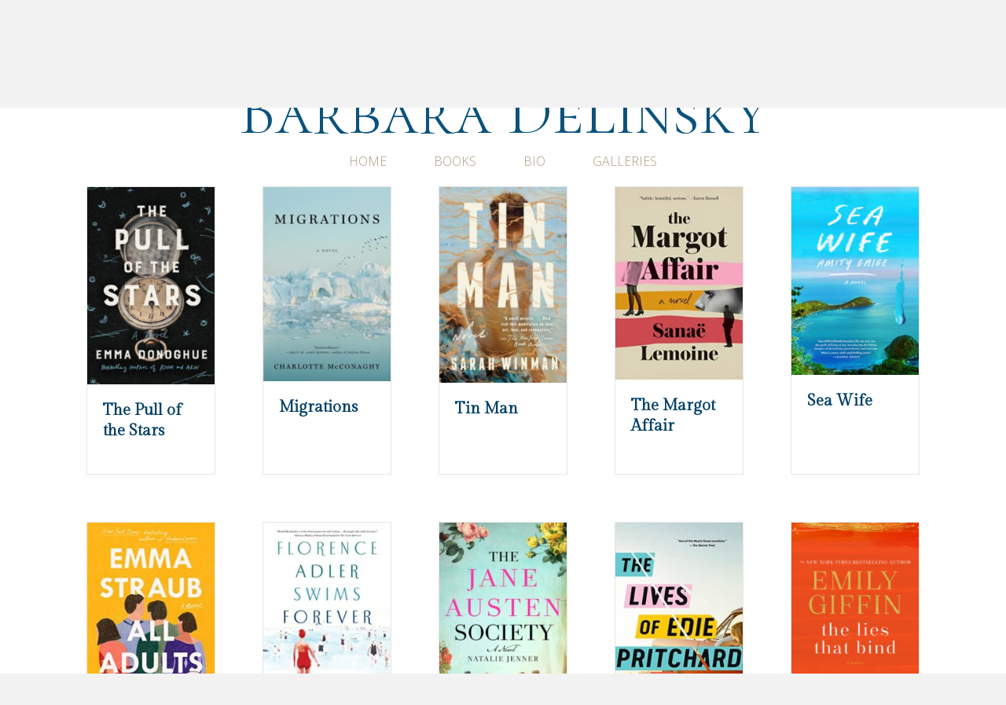

--- FILE ---
content_type: text/html; charset=UTF-8
request_url: https://barbaradelinsky.com/book-review/page/4/
body_size: 14672
content:
<!DOCTYPE html>
<html lang="en-US" prefix="og: https://ogp.me/ns#">
<head>
<meta charset="UTF-8" />
<script>
var gform;gform||(document.addEventListener("gform_main_scripts_loaded",function(){gform.scriptsLoaded=!0}),document.addEventListener("gform/theme/scripts_loaded",function(){gform.themeScriptsLoaded=!0}),window.addEventListener("DOMContentLoaded",function(){gform.domLoaded=!0}),gform={domLoaded:!1,scriptsLoaded:!1,themeScriptsLoaded:!1,isFormEditor:()=>"function"==typeof InitializeEditor,callIfLoaded:function(o){return!(!gform.domLoaded||!gform.scriptsLoaded||!gform.themeScriptsLoaded&&!gform.isFormEditor()||(gform.isFormEditor()&&console.warn("The use of gform.initializeOnLoaded() is deprecated in the form editor context and will be removed in Gravity Forms 3.1."),o(),0))},initializeOnLoaded:function(o){gform.callIfLoaded(o)||(document.addEventListener("gform_main_scripts_loaded",()=>{gform.scriptsLoaded=!0,gform.callIfLoaded(o)}),document.addEventListener("gform/theme/scripts_loaded",()=>{gform.themeScriptsLoaded=!0,gform.callIfLoaded(o)}),window.addEventListener("DOMContentLoaded",()=>{gform.domLoaded=!0,gform.callIfLoaded(o)}))},hooks:{action:{},filter:{}},addAction:function(o,r,e,t){gform.addHook("action",o,r,e,t)},addFilter:function(o,r,e,t){gform.addHook("filter",o,r,e,t)},doAction:function(o){gform.doHook("action",o,arguments)},applyFilters:function(o){return gform.doHook("filter",o,arguments)},removeAction:function(o,r){gform.removeHook("action",o,r)},removeFilter:function(o,r,e){gform.removeHook("filter",o,r,e)},addHook:function(o,r,e,t,n){null==gform.hooks[o][r]&&(gform.hooks[o][r]=[]);var d=gform.hooks[o][r];null==n&&(n=r+"_"+d.length),gform.hooks[o][r].push({tag:n,callable:e,priority:t=null==t?10:t})},doHook:function(r,o,e){var t;if(e=Array.prototype.slice.call(e,1),null!=gform.hooks[r][o]&&((o=gform.hooks[r][o]).sort(function(o,r){return o.priority-r.priority}),o.forEach(function(o){"function"!=typeof(t=o.callable)&&(t=window[t]),"action"==r?t.apply(null,e):e[0]=t.apply(null,e)})),"filter"==r)return e[0]},removeHook:function(o,r,t,n){var e;null!=gform.hooks[o][r]&&(e=(e=gform.hooks[o][r]).filter(function(o,r,e){return!!(null!=n&&n!=o.tag||null!=t&&t!=o.priority)}),gform.hooks[o][r]=e)}});
</script>

<meta name='viewport' content='width=device-width, initial-scale=1.0' />
<meta http-equiv='X-UA-Compatible' content='IE=edge' />
<link rel="profile" href="https://gmpg.org/xfn/11" />

            <script data-no-defer="1" data-ezscrex="false" data-cfasync="false" data-pagespeed-no-defer data-cookieconsent="ignore">
                var ctPublicFunctions = {"_ajax_nonce":"e2d37eaf7c","_rest_nonce":"da286c1c2b","_ajax_url":"\/wp-admin\/admin-ajax.php","_rest_url":"https:\/\/barbaradelinsky.com\/wp-json\/","data__cookies_type":"native","data__ajax_type":"rest","data__bot_detector_enabled":0,"data__frontend_data_log_enabled":1,"cookiePrefix":"","wprocket_detected":false,"host_url":"barbaradelinsky.com","text__ee_click_to_select":"Click to select the whole data","text__ee_original_email":"The complete one is","text__ee_got_it":"Got it","text__ee_blocked":"Blocked","text__ee_cannot_connect":"Cannot connect","text__ee_cannot_decode":"Can not decode email. Unknown reason","text__ee_email_decoder":"CleanTalk email decoder","text__ee_wait_for_decoding":"The magic is on the way!","text__ee_decoding_process":"Please wait a few seconds while we decode the contact data."}
            </script>
        
            <script data-no-defer="1" data-ezscrex="false" data-cfasync="false" data-pagespeed-no-defer data-cookieconsent="ignore">
                var ctPublic = {"_ajax_nonce":"e2d37eaf7c","settings__forms__check_internal":"0","settings__forms__check_external":"0","settings__forms__force_protection":0,"settings__forms__search_test":"1","settings__forms__wc_add_to_cart":0,"settings__data__bot_detector_enabled":0,"settings__sfw__anti_crawler":0,"blog_home":"https:\/\/barbaradelinsky.com\/","pixel__setting":"0","pixel__enabled":false,"pixel__url":null,"data__email_check_before_post":1,"data__email_check_exist_post":0,"data__cookies_type":"native","data__key_is_ok":true,"data__visible_fields_required":true,"wl_brandname":"Anti-Spam by CleanTalk","wl_brandname_short":"CleanTalk","ct_checkjs_key":343956698,"emailEncoderPassKey":"557fb2d8a1ebfc0ea65234e5d485f378","bot_detector_forms_excluded":"W10=","advancedCacheExists":false,"varnishCacheExists":false,"wc_ajax_add_to_cart":false}
            </script>
        
<!-- Search Engine Optimization by Rank Math PRO - https://rankmath.com/ -->
<title>Book Reviews Archive - Page 4 of 23 - Barbara Delinsky</title>
<meta name="description" content="Book Reviews Archive - Page 4 of 23 - Barbara Delinsky"/>
<meta name="robots" content="index, follow, max-snippet:-1, max-video-preview:-1, max-image-preview:large"/>
<link rel="canonical" href="https://barbaradelinsky.com/book-review/page/4/" />
<link rel="prev" href="https://barbaradelinsky.com/book-review/page/3/" />
<link rel="next" href="https://barbaradelinsky.com/book-review/page/5/" />
<meta property="og:locale" content="en_US" />
<meta property="og:type" content="article" />
<meta property="og:title" content="Book Reviews Archive - Page 4 of 23 - Barbara Delinsky" />
<meta property="og:description" content="Book Reviews Archive - Page 4 of 23 - Barbara Delinsky" />
<meta property="og:url" content="https://barbaradelinsky.com/book-review/page/4/" />
<meta property="og:site_name" content="Barbara Delinsky" />
<meta property="og:image" content="https://barbaradelinsky.com/wp-content/uploads/2021/01/Screen-Shot-2021-01-22-at-2.13.35-PM.png" />
<meta property="og:image:secure_url" content="https://barbaradelinsky.com/wp-content/uploads/2021/01/Screen-Shot-2021-01-22-at-2.13.35-PM.png" />
<meta property="og:image:width" content="960" />
<meta property="og:image:height" content="1368" />
<meta property="og:image:type" content="image/png" />
<meta name="twitter:card" content="summary_large_image" />
<meta name="twitter:title" content="Book Reviews Archive - Page 4 of 23 - Barbara Delinsky" />
<meta name="twitter:description" content="Book Reviews Archive - Page 4 of 23 - Barbara Delinsky" />
<meta name="twitter:image" content="https://barbaradelinsky.com/wp-content/uploads/2021/01/Screen-Shot-2021-01-22-at-2.13.35-PM.png" />
<script type="application/ld+json" class="rank-math-schema-pro">{"@context":"https://schema.org","@graph":[{"@type":"Person","@id":"https://barbaradelinsky.com/#person","name":"Barbara Delinsky","image":{"@type":"ImageObject","@id":"https://barbaradelinsky.com/#logo","url":"https://barbaradelinsky.com/wp-content/uploads/2021/01/Screen-Shot-2021-01-22-at-2.13.35-PM.png","contentUrl":"https://barbaradelinsky.com/wp-content/uploads/2021/01/Screen-Shot-2021-01-22-at-2.13.35-PM.png","caption":"Barbara Delinsky","inLanguage":"en-US","width":"960","height":"1368"}},{"@type":"WebSite","@id":"https://barbaradelinsky.com/#website","url":"https://barbaradelinsky.com","name":"Barbara Delinsky","publisher":{"@id":"https://barbaradelinsky.com/#person"},"inLanguage":"en-US"},{"@type":"CollectionPage","@id":"https://barbaradelinsky.com/book-review/page/4/#webpage","url":"https://barbaradelinsky.com/book-review/page/4/","name":"Book Reviews Archive - Page 4 of 23 - Barbara Delinsky","isPartOf":{"@id":"https://barbaradelinsky.com/#website"},"inLanguage":"en-US"}]}</script>
<!-- /Rank Math WordPress SEO plugin -->

<link rel='dns-prefetch' href='//static.addtoany.com' />
<link rel='dns-prefetch' href='//fonts.googleapis.com' />
<link href='https://fonts.gstatic.com' crossorigin rel='preconnect' />
<link rel="alternate" type="application/rss+xml" title="Barbara Delinsky &raquo; Feed" href="https://barbaradelinsky.com/feed/" />
<link rel="alternate" type="application/rss+xml" title="Barbara Delinsky &raquo; Comments Feed" href="https://barbaradelinsky.com/comments/feed/" />
<link rel="alternate" type="application/rss+xml" title="Barbara Delinsky &raquo; Book Reviews Feed" href="https://barbaradelinsky.com/book-review/?feed=rss2" />
<style id='wp-img-auto-sizes-contain-inline-css'>
img:is([sizes=auto i],[sizes^="auto," i]){contain-intrinsic-size:3000px 1500px}
/*# sourceURL=wp-img-auto-sizes-contain-inline-css */
</style>
<link rel='stylesheet' id='cleantalk-public-css-css' href='https://barbaradelinsky.com/wp-content/plugins/cleantalk-spam-protect/css/cleantalk-public.min.css?ver=6.70.1_1766234189' media='all' />
<link rel='stylesheet' id='cleantalk-email-decoder-css-css' href='https://barbaradelinsky.com/wp-content/plugins/cleantalk-spam-protect/css/cleantalk-email-decoder.min.css?ver=6.70.1_1766234189' media='all' />
<link rel='stylesheet' id='novelist-css' href='https://barbaradelinsky.com/wp-content/plugins/novelist/templates/novelist-front-end.css?ver=1.3.0' media='all' />
<style id='novelist-inline-css'>
.novelist-button {
			background: #333333;
		}
		
		.novelist-button:hover {
			background: #010101;
		}.novelist-button, .novelist-button:hover {
			color: #ffffff;
		}
/*# sourceURL=novelist-inline-css */
</style>
<link rel='stylesheet' id='ppress-frontend-css' href='https://barbaradelinsky.com/wp-content/plugins/wp-user-avatar/assets/css/frontend.min.css?ver=4.16.8' media='all' />
<link rel='stylesheet' id='ppress-flatpickr-css' href='https://barbaradelinsky.com/wp-content/plugins/wp-user-avatar/assets/flatpickr/flatpickr.min.css?ver=4.16.8' media='all' />
<link rel='stylesheet' id='ppress-select2-css' href='https://barbaradelinsky.com/wp-content/plugins/wp-user-avatar/assets/select2/select2.min.css?ver=6.9' media='all' />
<link rel='stylesheet' id='font-awesome-5-css' href='https://barbaradelinsky.com/wp-content/plugins/bb-plugin/fonts/fontawesome/5.15.4/css/all.min.css?ver=2.10.0.5' media='all' />
<link rel='stylesheet' id='font-awesome-css' href='https://barbaradelinsky.com/wp-content/plugins/bb-plugin/fonts/fontawesome/5.15.4/css/v4-shims.min.css?ver=2.10.0.5' media='all' />
<link rel='stylesheet' id='icon-1523828273-css' href='https://barbaradelinsky.com/wp-content/uploads/bb-plugin/icons/icon-1523828273/style.css?ver=2.10.0.5' media='all' />
<link rel='stylesheet' id='fl-builder-layout-bundle-83fd356ddff85d45268a57746415553a-css' href='https://barbaradelinsky.com/wp-content/uploads/bb-plugin/cache/83fd356ddff85d45268a57746415553a-layout-bundle.css?ver=2.10.0.5-1.5.2.1' media='all' />
<link rel='stylesheet' id='gforms_reset_css-css' href='https://barbaradelinsky.com/wp-content/plugins/gravityforms/legacy/css/formreset.min.css?ver=2.9.25' media='all' />
<link rel='stylesheet' id='gforms_formsmain_css-css' href='https://barbaradelinsky.com/wp-content/plugins/gravityforms/legacy/css/formsmain.min.css?ver=2.9.25' media='all' />
<link rel='stylesheet' id='gforms_ready_class_css-css' href='https://barbaradelinsky.com/wp-content/plugins/gravityforms/legacy/css/readyclass.min.css?ver=2.9.25' media='all' />
<link rel='stylesheet' id='gforms_browsers_css-css' href='https://barbaradelinsky.com/wp-content/plugins/gravityforms/legacy/css/browsers.min.css?ver=2.9.25' media='all' />
<link rel='stylesheet' id='addtoany-css' href='https://barbaradelinsky.com/wp-content/plugins/add-to-any/addtoany.min.css?ver=1.16' media='all' />
<link rel='stylesheet' id='jquery-magnificpopup-css' href='https://barbaradelinsky.com/wp-content/plugins/bb-plugin/css/jquery.magnificpopup.min.css?ver=2.10.0.5' media='all' />
<link rel='stylesheet' id='bootstrap-css' href='https://barbaradelinsky.com/wp-content/themes/bb-theme/css/bootstrap.min.css?ver=1.7.19.1' media='all' />
<link rel='stylesheet' id='fl-automator-skin-css' href='https://barbaradelinsky.com/wp-content/uploads/bb-theme/skin-693437c012952.css?ver=1.7.19.1' media='all' />
<link rel='stylesheet' id='pp-animate-css' href='https://barbaradelinsky.com/wp-content/plugins/bbpowerpack/assets/css/animate.min.css?ver=3.5.1' media='all' />
<link rel='stylesheet' id='fl-builder-google-fonts-d7ae3f83ef05d862c9a649cb0a5ed6cb-css' href='//fonts.googleapis.com/css?family=Open+Sans%3A300%2C400%2C700%7CGilda+Display%3A400%7CCormorant+SC%3A300&#038;ver=6.9' media='all' />
<script id="addtoany-core-js-before">
window.a2a_config=window.a2a_config||{};a2a_config.callbacks=[];a2a_config.overlays=[];a2a_config.templates={};

//# sourceURL=addtoany-core-js-before
</script>
<script defer src="https://static.addtoany.com/menu/page.js" id="addtoany-core-js"></script>
<script src="https://barbaradelinsky.com/wp-includes/js/jquery/jquery.min.js?ver=3.7.1" id="jquery-core-js"></script>
<script src="https://barbaradelinsky.com/wp-includes/js/jquery/jquery-migrate.min.js?ver=3.4.1" id="jquery-migrate-js"></script>
<script defer src="https://barbaradelinsky.com/wp-content/plugins/add-to-any/addtoany.min.js?ver=1.1" id="addtoany-jquery-js"></script>
<script src="https://barbaradelinsky.com/wp-content/plugins/cleantalk-spam-protect/js/apbct-public-bundle_gathering.min.js?ver=6.70.1_1766234189" id="apbct-public-bundle_gathering.min-js-js"></script>
<script src="https://barbaradelinsky.com/wp-content/plugins/wp-user-avatar/assets/flatpickr/flatpickr.min.js?ver=4.16.8" id="ppress-flatpickr-js"></script>
<script src="https://barbaradelinsky.com/wp-content/plugins/wp-user-avatar/assets/select2/select2.min.js?ver=4.16.8" id="ppress-select2-js"></script>
<script defer='defer' src="https://barbaradelinsky.com/wp-content/plugins/gravityforms/js/jquery.json.min.js?ver=2.9.25" id="gform_json-js"></script>
<script id="gform_gravityforms-js-extra">
var gf_global = {"gf_currency_config":{"name":"U.S. Dollar","symbol_left":"$","symbol_right":"","symbol_padding":"","thousand_separator":",","decimal_separator":".","decimals":2,"code":"USD"},"base_url":"https://barbaradelinsky.com/wp-content/plugins/gravityforms","number_formats":[],"spinnerUrl":"https://barbaradelinsky.com/wp-content/plugins/gravityforms/images/spinner.svg","version_hash":"e9d44055397c244968d0166e8ed98583","strings":{"newRowAdded":"New row added.","rowRemoved":"Row removed","formSaved":"The form has been saved.  The content contains the link to return and complete the form."}};
var gform_i18n = {"datepicker":{"days":{"monday":"Mo","tuesday":"Tu","wednesday":"We","thursday":"Th","friday":"Fr","saturday":"Sa","sunday":"Su"},"months":{"january":"January","february":"February","march":"March","april":"April","may":"May","june":"June","july":"July","august":"August","september":"September","october":"October","november":"November","december":"December"},"firstDay":1,"iconText":"Select date"}};
var gf_legacy_multi = {"2":"1"};
var gform_gravityforms = {"strings":{"invalid_file_extension":"This type of file is not allowed. Must be one of the following:","delete_file":"Delete this file","in_progress":"in progress","file_exceeds_limit":"File exceeds size limit","illegal_extension":"This type of file is not allowed.","max_reached":"Maximum number of files reached","unknown_error":"There was a problem while saving the file on the server","currently_uploading":"Please wait for the uploading to complete","cancel":"Cancel","cancel_upload":"Cancel this upload","cancelled":"Cancelled","error":"Error","message":"Message"},"vars":{"images_url":"https://barbaradelinsky.com/wp-content/plugins/gravityforms/images"}};
//# sourceURL=gform_gravityforms-js-extra
</script>
<script id="gform_gravityforms-js-before">

//# sourceURL=gform_gravityforms-js-before
</script>
<script defer='defer' src="https://barbaradelinsky.com/wp-content/plugins/gravityforms/js/gravityforms.min.js?ver=2.9.25" id="gform_gravityforms-js"></script>
<script defer='defer' src="https://barbaradelinsky.com/wp-content/plugins/gravityforms/assets/js/dist/utils.min.js?ver=48a3755090e76a154853db28fc254681" id="gform_gravityforms_utils-js"></script>
<link rel="https://api.w.org/" href="https://barbaradelinsky.com/wp-json/" /><link rel="EditURI" type="application/rsd+xml" title="RSD" href="https://barbaradelinsky.com/xmlrpc.php?rsd" />
		<script>
			var bb_powerpack = {
				version: '2.40.10',
				getAjaxUrl: function() { return atob( 'aHR0cHM6Ly9iYXJiYXJhZGVsaW5za3kuY29tL3dwLWFkbWluL2FkbWluLWFqYXgucGhw' ); },
				callback: function() {},
				mapMarkerData: {},
				post_id: '10634',
				search_term: '',
				current_page: 'https://barbaradelinsky.com/book-review/page/4/',
				conditionals: {
					is_front_page: false,
					is_home: false,
					is_archive: true,
					current_post_type: 'book_review',
					is_tax: false,
										is_author: false,
					current_author: false,
					is_search: false,
									}
			};
		</script>
		<style>.recentcomments a{display:inline !important;padding:0 !important;margin:0 !important;}</style><style type="text/css">.saboxplugin-wrap{-webkit-box-sizing:border-box;-moz-box-sizing:border-box;-ms-box-sizing:border-box;box-sizing:border-box;border:1px solid #eee;width:100%;clear:both;display:block;overflow:hidden;word-wrap:break-word;position:relative}.saboxplugin-wrap .saboxplugin-gravatar{float:left;padding:0 20px 20px 20px}.saboxplugin-wrap .saboxplugin-gravatar img{max-width:100px;height:auto;border-radius:0;}.saboxplugin-wrap .saboxplugin-authorname{font-size:18px;line-height:1;margin:20px 0 0 20px;display:block}.saboxplugin-wrap .saboxplugin-authorname a{text-decoration:none}.saboxplugin-wrap .saboxplugin-authorname a:focus{outline:0}.saboxplugin-wrap .saboxplugin-desc{display:block;margin:5px 20px}.saboxplugin-wrap .saboxplugin-desc a{text-decoration:underline}.saboxplugin-wrap .saboxplugin-desc p{margin:5px 0 12px}.saboxplugin-wrap .saboxplugin-web{margin:0 20px 15px;text-align:left}.saboxplugin-wrap .sab-web-position{text-align:right}.saboxplugin-wrap .saboxplugin-web a{color:#ccc;text-decoration:none}.saboxplugin-wrap .saboxplugin-socials{position:relative;display:block;background:#fcfcfc;padding:5px;border-top:1px solid #eee}.saboxplugin-wrap .saboxplugin-socials a svg{width:20px;height:20px}.saboxplugin-wrap .saboxplugin-socials a svg .st2{fill:#fff; transform-origin:center center;}.saboxplugin-wrap .saboxplugin-socials a svg .st1{fill:rgba(0,0,0,.3)}.saboxplugin-wrap .saboxplugin-socials a:hover{opacity:.8;-webkit-transition:opacity .4s;-moz-transition:opacity .4s;-o-transition:opacity .4s;transition:opacity .4s;box-shadow:none!important;-webkit-box-shadow:none!important}.saboxplugin-wrap .saboxplugin-socials .saboxplugin-icon-color{box-shadow:none;padding:0;border:0;-webkit-transition:opacity .4s;-moz-transition:opacity .4s;-o-transition:opacity .4s;transition:opacity .4s;display:inline-block;color:#fff;font-size:0;text-decoration:inherit;margin:5px;-webkit-border-radius:0;-moz-border-radius:0;-ms-border-radius:0;-o-border-radius:0;border-radius:0;overflow:hidden}.saboxplugin-wrap .saboxplugin-socials .saboxplugin-icon-grey{text-decoration:inherit;box-shadow:none;position:relative;display:-moz-inline-stack;display:inline-block;vertical-align:middle;zoom:1;margin:10px 5px;color:#444;fill:#444}.clearfix:after,.clearfix:before{content:' ';display:table;line-height:0;clear:both}.ie7 .clearfix{zoom:1}.saboxplugin-socials.sabox-colored .saboxplugin-icon-color .sab-twitch{border-color:#38245c}.saboxplugin-socials.sabox-colored .saboxplugin-icon-color .sab-behance{border-color:#003eb0}.saboxplugin-socials.sabox-colored .saboxplugin-icon-color .sab-deviantart{border-color:#036824}.saboxplugin-socials.sabox-colored .saboxplugin-icon-color .sab-digg{border-color:#00327c}.saboxplugin-socials.sabox-colored .saboxplugin-icon-color .sab-dribbble{border-color:#ba1655}.saboxplugin-socials.sabox-colored .saboxplugin-icon-color .sab-facebook{border-color:#1e2e4f}.saboxplugin-socials.sabox-colored .saboxplugin-icon-color .sab-flickr{border-color:#003576}.saboxplugin-socials.sabox-colored .saboxplugin-icon-color .sab-github{border-color:#264874}.saboxplugin-socials.sabox-colored .saboxplugin-icon-color .sab-google{border-color:#0b51c5}.saboxplugin-socials.sabox-colored .saboxplugin-icon-color .sab-html5{border-color:#902e13}.saboxplugin-socials.sabox-colored .saboxplugin-icon-color .sab-instagram{border-color:#1630aa}.saboxplugin-socials.sabox-colored .saboxplugin-icon-color .sab-linkedin{border-color:#00344f}.saboxplugin-socials.sabox-colored .saboxplugin-icon-color .sab-pinterest{border-color:#5b040e}.saboxplugin-socials.sabox-colored .saboxplugin-icon-color .sab-reddit{border-color:#992900}.saboxplugin-socials.sabox-colored .saboxplugin-icon-color .sab-rss{border-color:#a43b0a}.saboxplugin-socials.sabox-colored .saboxplugin-icon-color .sab-sharethis{border-color:#5d8420}.saboxplugin-socials.sabox-colored .saboxplugin-icon-color .sab-soundcloud{border-color:#995200}.saboxplugin-socials.sabox-colored .saboxplugin-icon-color .sab-spotify{border-color:#0f612c}.saboxplugin-socials.sabox-colored .saboxplugin-icon-color .sab-stackoverflow{border-color:#a95009}.saboxplugin-socials.sabox-colored .saboxplugin-icon-color .sab-steam{border-color:#006388}.saboxplugin-socials.sabox-colored .saboxplugin-icon-color .sab-user_email{border-color:#b84e05}.saboxplugin-socials.sabox-colored .saboxplugin-icon-color .sab-tumblr{border-color:#10151b}.saboxplugin-socials.sabox-colored .saboxplugin-icon-color .sab-twitter{border-color:#0967a0}.saboxplugin-socials.sabox-colored .saboxplugin-icon-color .sab-vimeo{border-color:#0d7091}.saboxplugin-socials.sabox-colored .saboxplugin-icon-color .sab-windows{border-color:#003f71}.saboxplugin-socials.sabox-colored .saboxplugin-icon-color .sab-whatsapp{border-color:#003f71}.saboxplugin-socials.sabox-colored .saboxplugin-icon-color .sab-wordpress{border-color:#0f3647}.saboxplugin-socials.sabox-colored .saboxplugin-icon-color .sab-yahoo{border-color:#14002d}.saboxplugin-socials.sabox-colored .saboxplugin-icon-color .sab-youtube{border-color:#900}.saboxplugin-socials.sabox-colored .saboxplugin-icon-color .sab-xing{border-color:#000202}.saboxplugin-socials.sabox-colored .saboxplugin-icon-color .sab-mixcloud{border-color:#2475a0}.saboxplugin-socials.sabox-colored .saboxplugin-icon-color .sab-vk{border-color:#243549}.saboxplugin-socials.sabox-colored .saboxplugin-icon-color .sab-medium{border-color:#00452c}.saboxplugin-socials.sabox-colored .saboxplugin-icon-color .sab-quora{border-color:#420e00}.saboxplugin-socials.sabox-colored .saboxplugin-icon-color .sab-meetup{border-color:#9b181c}.saboxplugin-socials.sabox-colored .saboxplugin-icon-color .sab-goodreads{border-color:#000}.saboxplugin-socials.sabox-colored .saboxplugin-icon-color .sab-snapchat{border-color:#999700}.saboxplugin-socials.sabox-colored .saboxplugin-icon-color .sab-500px{border-color:#00557f}.saboxplugin-socials.sabox-colored .saboxplugin-icon-color .sab-mastodont{border-color:#185886}.sabox-plus-item{margin-bottom:20px}@media screen and (max-width:480px){.saboxplugin-wrap{text-align:center}.saboxplugin-wrap .saboxplugin-gravatar{float:none;padding:20px 0;text-align:center;margin:0 auto;display:block}.saboxplugin-wrap .saboxplugin-gravatar img{float:none;display:inline-block;display:-moz-inline-stack;vertical-align:middle;zoom:1}.saboxplugin-wrap .saboxplugin-desc{margin:0 10px 20px;text-align:center}.saboxplugin-wrap .saboxplugin-authorname{text-align:center;margin:10px 0 20px}}body .saboxplugin-authorname a,body .saboxplugin-authorname a:hover{box-shadow:none;-webkit-box-shadow:none}a.sab-profile-edit{font-size:16px!important;line-height:1!important}.sab-edit-settings a,a.sab-profile-edit{color:#0073aa!important;box-shadow:none!important;-webkit-box-shadow:none!important}.sab-edit-settings{margin-right:15px;position:absolute;right:0;z-index:2;bottom:10px;line-height:20px}.sab-edit-settings i{margin-left:5px}.saboxplugin-socials{line-height:1!important}.rtl .saboxplugin-wrap .saboxplugin-gravatar{float:right}.rtl .saboxplugin-wrap .saboxplugin-authorname{display:flex;align-items:center}.rtl .saboxplugin-wrap .saboxplugin-authorname .sab-profile-edit{margin-right:10px}.rtl .sab-edit-settings{right:auto;left:0}img.sab-custom-avatar{max-width:75px;}.saboxplugin-wrap {margin-top:0px; margin-bottom:0px; padding: 0px 0px }.saboxplugin-wrap .saboxplugin-authorname {font-size:18px; line-height:25px;}.saboxplugin-wrap .saboxplugin-desc p, .saboxplugin-wrap .saboxplugin-desc {font-size:14px !important; line-height:21px !important;}.saboxplugin-wrap .saboxplugin-web {font-size:14px;}.saboxplugin-wrap .saboxplugin-socials a svg {width:18px;height:18px;}</style><link rel="icon" href="https://barbaradelinsky.com/wp-content/uploads/2023/05/cropped-android-chrome-512x512-1-32x32.png" sizes="32x32" />
<link rel="icon" href="https://barbaradelinsky.com/wp-content/uploads/2023/05/cropped-android-chrome-512x512-1-192x192.png" sizes="192x192" />
<link rel="apple-touch-icon" href="https://barbaradelinsky.com/wp-content/uploads/2023/05/cropped-android-chrome-512x512-1-180x180.png" />
<meta name="msapplication-TileImage" content="https://barbaradelinsky.com/wp-content/uploads/2023/05/cropped-android-chrome-512x512-1-270x270.png" />
		<style id="wp-custom-css">
			.novelist-book-list .novelist-covers-align-center .novelist-book-cover-image img {
    max-height: 250px;
}
		</style>
		</head>
<body class="archive paged post-type-archive post-type-archive-book_review paged-4 post-type-paged-4 wp-theme-bb-theme fl-builder-2-10-0-5 fl-themer-1-5-2-1 fl-theme-1-7-19-1 fl-no-js fl-theme-builder-header fl-theme-builder-header-header fl-theme-builder-footer fl-theme-builder-footer-footer fl-theme-builder-archive fl-theme-builder-archive-book-reviews fl-framework-bootstrap fl-preset-default fl-full-width fl-search-active" itemscope="itemscope" itemtype="https://schema.org/WebPage">
<a aria-label="Skip to content" class="fl-screen-reader-text" href="#fl-main-content">Skip to content</a><div class="fl-page">
	<header class="fl-builder-content fl-builder-content-51 fl-builder-global-templates-locked" data-post-id="51" data-type="header" data-sticky="0" data-sticky-on="" data-sticky-breakpoint="medium" data-shrink="0" data-overlay="0" data-overlay-bg="transparent" data-shrink-image-height="50px" role="banner" itemscope="itemscope" itemtype="http://schema.org/WPHeader"><div class="fl-row fl-row-full-width fl-row-bg-color fl-node-600b240c63d8b fl-row-default-height fl-row-align-center" data-node="600b240c63d8b">
	<div class="fl-row-content-wrap">
		<div class="uabb-row-separator uabb-top-row-separator" >
</div>
						<div class="fl-row-content fl-row-fixed-width fl-node-content">
		
<div class="fl-col-group fl-node-600b240c63d8d fl-col-group-custom-width" data-node="600b240c63d8d">
			<div class="fl-col fl-node-600b240c63d8e fl-col-bg-color fl-col-small fl-col-small-custom-width" data-node="600b240c63d8e">
	<div class="fl-col-content fl-node-content"></div>
</div>
			<div class="fl-col fl-node-600b240c63d8f fl-col-bg-color" data-node="600b240c63d8f">
	<div class="fl-col-content fl-node-content"><div class="fl-module fl-module-icon-group fl-node-600b240c63d87" data-node="600b240c63d87">
	<div class="fl-module-content fl-node-content">
		<div class="fl-icon-group">
	<span class="fl-icon">
								<a href="http://www.facebook.com/bdelinsky" target="_blank" rel="noopener" >
							<i class="fa fa-facebook" aria-hidden="true"></i>
						</a>
			</span>
		<span class="fl-icon">
								<a href="https://www.instagram.com/barbaradelinsky/" target="_blank" rel="noopener" >
							<i class="fa fa-instagram" aria-hidden="true"></i>
						</a>
			</span>
		<span class="fl-icon">
								<a href="https://www.goodreads.com/author/show/36492.Barbara_Delinsky" target="_blank" rel="noopener" >
							<i class="fabrands-goodreads" aria-hidden="true"></i>
						</a>
			</span>
	</div>
	</div>
</div>
</div>
</div>
	</div>
		</div>
	</div>
</div>
<div class="fl-row fl-row-full-width fl-row-bg-color fl-node-600b240c63d82 fl-row-default-height fl-row-align-center" data-node="600b240c63d82">
	<div class="fl-row-content-wrap">
		<div class="uabb-row-separator uabb-top-row-separator" >
</div>
						<div class="fl-row-content fl-row-fixed-width fl-node-content">
		
<div class="fl-col-group fl-node-600b240c63d89" data-node="600b240c63d89">
			<div class="fl-col fl-node-600b240c63d8a fl-col-bg-color" data-node="600b240c63d8a">
	<div class="fl-col-content fl-node-content"><div class="fl-module fl-module-rich-text fl-node-600b240c63d90" data-node="600b240c63d90">
	<div class="fl-module-content fl-node-content">
		<div class="fl-rich-text">
	<p><em>New York Times</em> Bestselling Author</p>
</div>
	</div>
</div>
<div class="fl-module fl-module-heading fl-node-600b240c63d86" data-node="600b240c63d86">
	<div class="fl-module-content fl-node-content">
		<h1 class="fl-heading">
		<a
		href="https://barbaradelinsky.com"
		title="Barbara Delinsky"
		target="_self"
			>
		<span class="fl-heading-text">Barbara Delinsky</span>
		</a>
	</h1>
	</div>
</div>
<div class="fl-module fl-module-pp-advanced-menu fl-node-600b240c63d88" data-node="600b240c63d88">
	<div class="fl-module-content fl-node-content">
		<div class="pp-advanced-menu pp-advanced-menu-accordion-collapse pp-menu-default pp-menu-align-center pp-menu-position-below">
   				<div class="pp-advanced-menu-mobile">
			<button class="pp-advanced-menu-mobile-toggle hamburger" tabindex="0" aria-label="Menu" aria-expanded="false">
				<div class="pp-hamburger"><div class="pp-hamburger-box"><div class="pp-hamburger-inner"></div></div></div>			</button>
			</div>
			   	<div class="pp-clear"></div>
	<nav class="pp-menu-nav" aria-label="Menu" itemscope="itemscope" itemtype="https://schema.org/SiteNavigationElement">
		<ul id="menu-primary-navigation" class="menu pp-advanced-menu-horizontal pp-toggle-arrows"><li id="menu-item-43" class="menu-item menu-item-type-post_type menu-item-object-page menu-item-home"><a href="https://barbaradelinsky.com/"><span class="menu-item-text">Home</span></a></li><li id="menu-item-88" class="menu-item menu-item-type-custom menu-item-object-custom"><a href="/books"><span class="menu-item-text">Books</span></a></li><li id="menu-item-41" class="menu-item menu-item-type-post_type menu-item-object-page"><a href="https://barbaradelinsky.com/bio/"><span class="menu-item-text">Bio</span></a></li><li id="menu-item-10588" class="menu-item menu-item-type-post_type menu-item-object-page"><a href="https://barbaradelinsky.com/galleries/"><span class="menu-item-text">Galleries</span></a></li></ul>	</nav>
</div>
	</div>
</div>
</div>
</div>
	</div>
		</div>
	</div>
</div>
</header><div class="uabb-js-breakpoint" style="display: none;"></div>	<div id="fl-main-content" class="fl-page-content" itemprop="mainContentOfPage" role="main">

		<div class="fl-builder-content fl-builder-content-648 fl-builder-global-templates-locked" data-post-id="648"><div class="fl-row fl-row-fixed-width fl-row-bg-none fl-node-5a57a1ddde227 fl-row-default-height fl-row-align-center" data-node="5a57a1ddde227">
	<div class="fl-row-content-wrap">
		<div class="uabb-row-separator uabb-top-row-separator" >
</div>
						<div class="fl-row-content fl-row-fixed-width fl-node-content">
		
<div class="fl-col-group fl-node-5a57a1ddde25f" data-node="5a57a1ddde25f">
			<div class="fl-col fl-node-5a57a1ddde295 fl-col-bg-color" data-node="5a57a1ddde295">
	<div class="fl-col-content fl-node-content"><div class="fl-module fl-module-post-grid fl-node-5a57a1ddde2ca" data-node="5a57a1ddde2ca">
	<div class="fl-module-content fl-node-content">
			<div class="fl-post-grid fl-paged-scroll-to" itemscope="itemscope" itemtype="https://schema.org/Collection">
	<div class="fl-post-column">
<div class="fl-post-grid-post fl-post-grid-image-above-title fl-post-columns-post fl-post-align-left post-10388 book_review type-book_review status-publish has-post-thumbnail hentry" itemscope itemtype="https://schema.org/CreativeWork">

	<meta itemscope itemprop="mainEntityOfPage" itemtype="https://schema.org/WebPage" itemid="https://barbaradelinsky.com/book-review/the-pull-of-the-stars/" content="The Pull of the Stars" /><meta itemprop="datePublished" content="2020-09-11" /><meta itemprop="dateModified" content="2020-09-04" /><div itemprop="publisher" itemscope itemtype="https://schema.org/Organization"><meta itemprop="name" content="Barbara Delinsky"></div><div itemscope itemprop="author" itemtype="https://schema.org/Person"><meta itemprop="url" content="https://barbaradelinsky.com/author/bdelinsky/" /><meta itemprop="name" content="Barbara Delinsky" /></div><div itemscope itemprop="image" itemtype="https://schema.org/ImageObject"><meta itemprop="url" content="https://barbaradelinsky.com/wp-content/uploads/2020/08/The-Pull-of-the-Stars.jpg" /><meta itemprop="width" content="258" /><meta itemprop="height" content="400" /></div><div itemprop="interactionStatistic" itemscope itemtype="https://schema.org/InteractionCounter"><meta itemprop="interactionType" content="https://schema.org/CommentAction" /><meta itemprop="userInteractionCount" content="0" /></div>	<div class="fl-post-grid-image">

	
	<a href="https://barbaradelinsky.com/book-review/the-pull-of-the-stars/" rel="bookmark" title="The Pull of the Stars" aria-hidden="true" tabindex="-1">
		<img width="194" height="300" src="https://barbaradelinsky.com/wp-content/uploads/2020/08/The-Pull-of-the-Stars-194x300.jpg" class="attachment-medium size-medium wp-post-image" alt="" decoding="async" loading="lazy" srcset="https://barbaradelinsky.com/wp-content/uploads/2020/08/The-Pull-of-the-Stars-194x300.jpg 194w, https://barbaradelinsky.com/wp-content/uploads/2020/08/The-Pull-of-the-Stars.jpg 258w" sizes="auto, (max-width: 194px) 100vw, 194px" />	</a>

	
</div>

	<div class="fl-post-grid-text">

		<h2 class="fl-post-grid-title" itemprop="headline">
			<a href="https://barbaradelinsky.com/book-review/the-pull-of-the-stars/" title="The Pull of the Stars">The Pull of the Stars</a>
		</h2>

		
		
		
		
	
	
	
		
		
		
	</div>
</div>

</div>
<div class="fl-post-column">
<div class="fl-post-grid-post fl-post-grid-image-above-title fl-post-columns-post fl-post-align-left post-10385 book_review type-book_review status-publish has-post-thumbnail hentry" itemscope itemtype="https://schema.org/CreativeWork">

	<meta itemscope itemprop="mainEntityOfPage" itemtype="https://schema.org/WebPage" itemid="https://barbaradelinsky.com/book-review/migrations/" content="Migrations" /><meta itemprop="datePublished" content="2020-09-05" /><meta itemprop="dateModified" content="2020-09-04" /><div itemprop="publisher" itemscope itemtype="https://schema.org/Organization"><meta itemprop="name" content="Barbara Delinsky"></div><div itemscope itemprop="author" itemtype="https://schema.org/Person"><meta itemprop="url" content="https://barbaradelinsky.com/author/bdelinsky/" /><meta itemprop="name" content="Barbara Delinsky" /></div><div itemscope itemprop="image" itemtype="https://schema.org/ImageObject"><meta itemprop="url" content="https://barbaradelinsky.com/wp-content/uploads/2020/08/Migrations.jpg" /><meta itemprop="width" content="263" /><meta itemprop="height" content="400" /></div><div itemprop="interactionStatistic" itemscope itemtype="https://schema.org/InteractionCounter"><meta itemprop="interactionType" content="https://schema.org/CommentAction" /><meta itemprop="userInteractionCount" content="0" /></div>	<div class="fl-post-grid-image">

	
	<a href="https://barbaradelinsky.com/book-review/migrations/" rel="bookmark" title="Migrations" aria-hidden="true" tabindex="-1">
		<img width="197" height="300" src="https://barbaradelinsky.com/wp-content/uploads/2020/08/Migrations-197x300.jpg" class="attachment-medium size-medium wp-post-image" alt="" decoding="async" loading="lazy" srcset="https://barbaradelinsky.com/wp-content/uploads/2020/08/Migrations-197x300.jpg 197w, https://barbaradelinsky.com/wp-content/uploads/2020/08/Migrations.jpg 263w" sizes="auto, (max-width: 197px) 100vw, 197px" />	</a>

	
</div>

	<div class="fl-post-grid-text">

		<h2 class="fl-post-grid-title" itemprop="headline">
			<a href="https://barbaradelinsky.com/book-review/migrations/" title="Migrations">Migrations</a>
		</h2>

		
		
		
		
	
	
	
		
		
		
	</div>
</div>

</div>
<div class="fl-post-column">
<div class="fl-post-grid-post fl-post-grid-image-above-title fl-post-columns-post fl-post-align-left post-10335 book_review type-book_review status-publish has-post-thumbnail hentry" itemscope itemtype="https://schema.org/CreativeWork">

	<meta itemscope itemprop="mainEntityOfPage" itemtype="https://schema.org/WebPage" itemid="https://barbaradelinsky.com/book-review/tin-man/" content="Tin Man" /><meta itemprop="datePublished" content="2020-09-03" /><meta itemprop="dateModified" content="2020-08-06" /><div itemprop="publisher" itemscope itemtype="https://schema.org/Organization"><meta itemprop="name" content="Barbara Delinsky"></div><div itemscope itemprop="author" itemtype="https://schema.org/Person"><meta itemprop="url" content="https://barbaradelinsky.com/author/bdelinsky/" /><meta itemprop="name" content="Barbara Delinsky" /></div><div itemscope itemprop="image" itemtype="https://schema.org/ImageObject"><meta itemprop="url" content="https://barbaradelinsky.com/wp-content/uploads/2020/06/Tin-Man-for-July-23.jpg" /><meta itemprop="width" content="1556" /><meta itemprop="height" content="2400" /></div><div itemprop="interactionStatistic" itemscope itemtype="https://schema.org/InteractionCounter"><meta itemprop="interactionType" content="https://schema.org/CommentAction" /><meta itemprop="userInteractionCount" content="0" /></div>	<div class="fl-post-grid-image">

	
	<a href="https://barbaradelinsky.com/book-review/tin-man/" rel="bookmark" title="Tin Man" aria-hidden="true" tabindex="-1">
		<img width="195" height="300" src="https://barbaradelinsky.com/wp-content/uploads/2020/06/Tin-Man-for-July-23-195x300.jpg" class="attachment-medium size-medium wp-post-image" alt="" decoding="async" loading="lazy" srcset="https://barbaradelinsky.com/wp-content/uploads/2020/06/Tin-Man-for-July-23-195x300.jpg 195w, https://barbaradelinsky.com/wp-content/uploads/2020/06/Tin-Man-for-July-23-664x1024.jpg 664w, https://barbaradelinsky.com/wp-content/uploads/2020/06/Tin-Man-for-July-23-768x1185.jpg 768w, https://barbaradelinsky.com/wp-content/uploads/2020/06/Tin-Man-for-July-23-996x1536.jpg 996w, https://barbaradelinsky.com/wp-content/uploads/2020/06/Tin-Man-for-July-23-1328x2048.jpg 1328w, https://barbaradelinsky.com/wp-content/uploads/2020/06/Tin-Man-for-July-23.jpg 1556w" sizes="auto, (max-width: 195px) 100vw, 195px" />	</a>

	
</div>

	<div class="fl-post-grid-text">

		<h2 class="fl-post-grid-title" itemprop="headline">
			<a href="https://barbaradelinsky.com/book-review/tin-man/" title="Tin Man">Tin Man</a>
		</h2>

		
		
		
		
	
	
	
		
		
		
	</div>
</div>

</div>
<div class="fl-post-column">
<div class="fl-post-grid-post fl-post-grid-image-above-title fl-post-columns-post fl-post-align-left post-10338 book_review type-book_review status-publish has-post-thumbnail hentry" itemscope itemtype="https://schema.org/CreativeWork">

	<meta itemscope itemprop="mainEntityOfPage" itemtype="https://schema.org/WebPage" itemid="https://barbaradelinsky.com/book-review/the-margot-affair/" content="The Margot Affair" /><meta itemprop="datePublished" content="2020-08-28" /><meta itemprop="dateModified" content="2020-08-06" /><div itemprop="publisher" itemscope itemtype="https://schema.org/Organization"><meta itemprop="name" content="Barbara Delinsky"></div><div itemscope itemprop="author" itemtype="https://schema.org/Person"><meta itemprop="url" content="https://barbaradelinsky.com/author/bdelinsky/" /><meta itemprop="name" content="Barbara Delinsky" /></div><div itemscope itemprop="image" itemtype="https://schema.org/ImageObject"><meta itemprop="url" content="https://barbaradelinsky.com/wp-content/uploads/2020/06/THE-MARGO-AFFAIR.jpg" /><meta itemprop="width" content="314" /><meta itemprop="height" content="475" /></div><div itemprop="interactionStatistic" itemscope itemtype="https://schema.org/InteractionCounter"><meta itemprop="interactionType" content="https://schema.org/CommentAction" /><meta itemprop="userInteractionCount" content="0" /></div>	<div class="fl-post-grid-image">

	
	<a href="https://barbaradelinsky.com/book-review/the-margot-affair/" rel="bookmark" title="The Margot Affair" aria-hidden="true" tabindex="-1">
		<img width="198" height="300" src="https://barbaradelinsky.com/wp-content/uploads/2020/06/THE-MARGO-AFFAIR-198x300.jpg" class="attachment-medium size-medium wp-post-image" alt="" decoding="async" loading="lazy" srcset="https://barbaradelinsky.com/wp-content/uploads/2020/06/THE-MARGO-AFFAIR-198x300.jpg 198w, https://barbaradelinsky.com/wp-content/uploads/2020/06/THE-MARGO-AFFAIR.jpg 314w" sizes="auto, (max-width: 198px) 100vw, 198px" />	</a>

	
</div>

	<div class="fl-post-grid-text">

		<h2 class="fl-post-grid-title" itemprop="headline">
			<a href="https://barbaradelinsky.com/book-review/the-margot-affair/" title="The Margot Affair">The Margot Affair</a>
		</h2>

		
		
		
		
	
	
	
		
		
		
	</div>
</div>

</div>
<div class="fl-post-column">
<div class="fl-post-grid-post fl-post-grid-image-above-title fl-post-columns-post fl-post-align-left post-10326 book_review type-book_review status-publish has-post-thumbnail hentry" itemscope itemtype="https://schema.org/CreativeWork">

	<meta itemscope itemprop="mainEntityOfPage" itemtype="https://schema.org/WebPage" itemid="https://barbaradelinsky.com/book-review/sea-wife/" content="Sea Wife" /><meta itemprop="datePublished" content="2020-08-25" /><meta itemprop="dateModified" content="2020-08-06" /><div itemprop="publisher" itemscope itemtype="https://schema.org/Organization"><meta itemprop="name" content="Barbara Delinsky"></div><div itemscope itemprop="author" itemtype="https://schema.org/Person"><meta itemprop="url" content="https://barbaradelinsky.com/author/bdelinsky/" /><meta itemprop="name" content="Barbara Delinsky" /></div><div itemscope itemprop="image" itemtype="https://schema.org/ImageObject"><meta itemprop="url" content="https://barbaradelinsky.com/wp-content/uploads/2020/06/49666975.jpg" /><meta itemprop="width" content="270" /><meta itemprop="height" content="400" /></div><div itemprop="interactionStatistic" itemscope itemtype="https://schema.org/InteractionCounter"><meta itemprop="interactionType" content="https://schema.org/CommentAction" /><meta itemprop="userInteractionCount" content="0" /></div>	<div class="fl-post-grid-image">

	
	<a href="https://barbaradelinsky.com/book-review/sea-wife/" rel="bookmark" title="Sea Wife" aria-hidden="true" tabindex="-1">
		<img width="203" height="300" src="https://barbaradelinsky.com/wp-content/uploads/2020/06/49666975-203x300.jpg" class="attachment-medium size-medium wp-post-image" alt="" decoding="async" loading="lazy" srcset="https://barbaradelinsky.com/wp-content/uploads/2020/06/49666975-203x300.jpg 203w, https://barbaradelinsky.com/wp-content/uploads/2020/06/49666975.jpg 270w" sizes="auto, (max-width: 203px) 100vw, 203px" />	</a>

	
</div>

	<div class="fl-post-grid-text">

		<h2 class="fl-post-grid-title" itemprop="headline">
			<a href="https://barbaradelinsky.com/book-review/sea-wife/" title="Sea Wife">Sea Wife</a>
		</h2>

		
		
		
		
	
	
	
		
		
		
	</div>
</div>

</div>
<div class="fl-post-column">
<div class="fl-post-grid-post fl-post-grid-image-above-title fl-post-columns-post fl-post-align-left post-10362 book_review type-book_review status-publish has-post-thumbnail hentry" itemscope itemtype="https://schema.org/CreativeWork">

	<meta itemscope itemprop="mainEntityOfPage" itemtype="https://schema.org/WebPage" itemid="https://barbaradelinsky.com/book-review/all-adults-here/" content="All Adults Here" /><meta itemprop="datePublished" content="2020-08-21" /><meta itemprop="dateModified" content="2020-08-06" /><div itemprop="publisher" itemscope itemtype="https://schema.org/Organization"><meta itemprop="name" content="Barbara Delinsky"></div><div itemscope itemprop="author" itemtype="https://schema.org/Person"><meta itemprop="url" content="https://barbaradelinsky.com/author/bdelinsky/" /><meta itemprop="name" content="Barbara Delinsky" /></div><div itemscope itemprop="image" itemtype="https://schema.org/ImageObject"><meta itemprop="url" content="https://barbaradelinsky.com/wp-content/uploads/2020/07/51907346._SY475_.jpg" /><meta itemprop="width" content="315" /><meta itemprop="height" content="475" /></div><div itemprop="interactionStatistic" itemscope itemtype="https://schema.org/InteractionCounter"><meta itemprop="interactionType" content="https://schema.org/CommentAction" /><meta itemprop="userInteractionCount" content="0" /></div>	<div class="fl-post-grid-image">

	
	<a href="https://barbaradelinsky.com/book-review/all-adults-here/" rel="bookmark" title="All Adults Here" aria-hidden="true" tabindex="-1">
		<img width="199" height="300" src="https://barbaradelinsky.com/wp-content/uploads/2020/07/51907346._SY475_-199x300.jpg" class="attachment-medium size-medium wp-post-image" alt="" decoding="async" loading="lazy" srcset="https://barbaradelinsky.com/wp-content/uploads/2020/07/51907346._SY475_-199x300.jpg 199w, https://barbaradelinsky.com/wp-content/uploads/2020/07/51907346._SY475_.jpg 315w" sizes="auto, (max-width: 199px) 100vw, 199px" />	</a>

	
</div>

	<div class="fl-post-grid-text">

		<h2 class="fl-post-grid-title" itemprop="headline">
			<a href="https://barbaradelinsky.com/book-review/all-adults-here/" title="All Adults Here">All Adults Here</a>
		</h2>

		
		
		
		
	
	
	
		
		
		
	</div>
</div>

</div>
<div class="fl-post-column">
<div class="fl-post-grid-post fl-post-grid-image-above-title fl-post-columns-post fl-post-align-left post-10365 book_review type-book_review status-publish has-post-thumbnail hentry" itemscope itemtype="https://schema.org/CreativeWork">

	<meta itemscope itemprop="mainEntityOfPage" itemtype="https://schema.org/WebPage" itemid="https://barbaradelinsky.com/book-review/florence-adler-swims-forever/" content="Florence Adler Swims Forever" /><meta itemprop="datePublished" content="2020-08-16" /><meta itemprop="dateModified" content="2020-08-06" /><div itemprop="publisher" itemscope itemtype="https://schema.org/Organization"><meta itemprop="name" content="Barbara Delinsky"></div><div itemscope itemprop="author" itemtype="https://schema.org/Person"><meta itemprop="url" content="https://barbaradelinsky.com/author/bdelinsky/" /><meta itemprop="name" content="Barbara Delinsky" /></div><div itemscope itemprop="image" itemtype="https://schema.org/ImageObject"><meta itemprop="url" content="https://barbaradelinsky.com/wp-content/uploads/2020/08/52762595._SY475_.jpg" /><meta itemprop="width" content="313" /><meta itemprop="height" content="475" /></div><div itemprop="interactionStatistic" itemscope itemtype="https://schema.org/InteractionCounter"><meta itemprop="interactionType" content="https://schema.org/CommentAction" /><meta itemprop="userInteractionCount" content="0" /></div>	<div class="fl-post-grid-image">

	
	<a href="https://barbaradelinsky.com/book-review/florence-adler-swims-forever/" rel="bookmark" title="Florence Adler Swims Forever" aria-hidden="true" tabindex="-1">
		<img width="198" height="300" src="https://barbaradelinsky.com/wp-content/uploads/2020/08/52762595._SY475_-198x300.jpg" class="attachment-medium size-medium wp-post-image" alt="" decoding="async" loading="lazy" srcset="https://barbaradelinsky.com/wp-content/uploads/2020/08/52762595._SY475_-198x300.jpg 198w, https://barbaradelinsky.com/wp-content/uploads/2020/08/52762595._SY475_.jpg 313w" sizes="auto, (max-width: 198px) 100vw, 198px" />	</a>

	
</div>

	<div class="fl-post-grid-text">

		<h2 class="fl-post-grid-title" itemprop="headline">
			<a href="https://barbaradelinsky.com/book-review/florence-adler-swims-forever/" title="Florence Adler Swims Forever">Florence Adler Swims Forever</a>
		</h2>

		
		
		
		
	
	
	
		
		
		
	</div>
</div>

</div>
<div class="fl-post-column">
<div class="fl-post-grid-post fl-post-grid-image-above-title fl-post-columns-post fl-post-align-left post-10381 book_review type-book_review status-publish has-post-thumbnail hentry" itemscope itemtype="https://schema.org/CreativeWork">

	<meta itemscope itemprop="mainEntityOfPage" itemtype="https://schema.org/WebPage" itemid="https://barbaradelinsky.com/book-review/the-jane-austen-society/" content="The Jane Austen Society" /><meta itemprop="datePublished" content="2020-08-09" /><meta itemprop="dateModified" content="2020-08-07" /><div itemprop="publisher" itemscope itemtype="https://schema.org/Organization"><meta itemprop="name" content="Barbara Delinsky"></div><div itemscope itemprop="author" itemtype="https://schema.org/Person"><meta itemprop="url" content="https://barbaradelinsky.com/author/bdelinsky/" /><meta itemprop="name" content="Barbara Delinsky" /></div><div itemscope itemprop="image" itemtype="https://schema.org/ImageObject"><meta itemprop="url" content="https://barbaradelinsky.com/wp-content/uploads/2020/08/43557477.jpg" /><meta itemprop="width" content="1684" /><meta itemprop="height" content="2560" /></div><div itemprop="interactionStatistic" itemscope itemtype="https://schema.org/InteractionCounter"><meta itemprop="interactionType" content="https://schema.org/CommentAction" /><meta itemprop="userInteractionCount" content="0" /></div>	<div class="fl-post-grid-image">

	
	<a href="https://barbaradelinsky.com/book-review/the-jane-austen-society/" rel="bookmark" title="The Jane Austen Society" aria-hidden="true" tabindex="-1">
		<img width="197" height="300" src="https://barbaradelinsky.com/wp-content/uploads/2020/08/43557477-197x300.jpg" class="attachment-medium size-medium wp-post-image" alt="" decoding="async" loading="lazy" srcset="https://barbaradelinsky.com/wp-content/uploads/2020/08/43557477-197x300.jpg 197w, https://barbaradelinsky.com/wp-content/uploads/2020/08/43557477-674x1024.jpg 674w, https://barbaradelinsky.com/wp-content/uploads/2020/08/43557477-768x1168.jpg 768w, https://barbaradelinsky.com/wp-content/uploads/2020/08/43557477-1010x1536.jpg 1010w, https://barbaradelinsky.com/wp-content/uploads/2020/08/43557477-1347x2048.jpg 1347w, https://barbaradelinsky.com/wp-content/uploads/2020/08/43557477.jpg 1684w" sizes="auto, (max-width: 197px) 100vw, 197px" />	</a>

	
</div>

	<div class="fl-post-grid-text">

		<h2 class="fl-post-grid-title" itemprop="headline">
			<a href="https://barbaradelinsky.com/book-review/the-jane-austen-society/" title="The Jane Austen Society">The Jane Austen Society</a>
		</h2>

		
		
		
		
	
	
	
		
		
		
	</div>
</div>

</div>
<div class="fl-post-column">
<div class="fl-post-grid-post fl-post-grid-image-above-title fl-post-columns-post fl-post-align-left post-10377 book_review type-book_review status-publish has-post-thumbnail hentry" itemscope itemtype="https://schema.org/CreativeWork">

	<meta itemscope itemprop="mainEntityOfPage" itemtype="https://schema.org/WebPage" itemid="https://barbaradelinsky.com/book-review/the-lives-of-edie-pritchard/" content="The Lives of Edie Pritchard" /><meta itemprop="datePublished" content="2020-08-02" /><meta itemprop="dateModified" content="2020-08-02" /><div itemprop="publisher" itemscope itemtype="https://schema.org/Organization"><meta itemprop="name" content="Barbara Delinsky"></div><div itemscope itemprop="author" itemtype="https://schema.org/Person"><meta itemprop="url" content="https://barbaradelinsky.com/author/bdelinsky/" /><meta itemprop="name" content="Barbara Delinsky" /></div><div itemscope itemprop="image" itemtype="https://schema.org/ImageObject"><meta itemprop="url" content="https://barbaradelinsky.com/wp-content/uploads/2020/08/52372276._SY475_.jpg" /><meta itemprop="width" content="316" /><meta itemprop="height" content="475" /></div><div itemprop="interactionStatistic" itemscope itemtype="https://schema.org/InteractionCounter"><meta itemprop="interactionType" content="https://schema.org/CommentAction" /><meta itemprop="userInteractionCount" content="0" /></div>	<div class="fl-post-grid-image">

	
	<a href="https://barbaradelinsky.com/book-review/the-lives-of-edie-pritchard/" rel="bookmark" title="The Lives of Edie Pritchard" aria-hidden="true" tabindex="-1">
		<img width="200" height="300" src="https://barbaradelinsky.com/wp-content/uploads/2020/08/52372276._SY475_-200x300.jpg" class="attachment-medium size-medium wp-post-image" alt="" decoding="async" loading="lazy" srcset="https://barbaradelinsky.com/wp-content/uploads/2020/08/52372276._SY475_-200x300.jpg 200w, https://barbaradelinsky.com/wp-content/uploads/2020/08/52372276._SY475_.jpg 316w" sizes="auto, (max-width: 200px) 100vw, 200px" />	</a>

	
</div>

	<div class="fl-post-grid-text">

		<h2 class="fl-post-grid-title" itemprop="headline">
			<a href="https://barbaradelinsky.com/book-review/the-lives-of-edie-pritchard/" title="The Lives of Edie Pritchard">The Lives of Edie Pritchard</a>
		</h2>

		
		
		
		
	
	
	
		
		
		
	</div>
</div>

</div>
<div class="fl-post-column">
<div class="fl-post-grid-post fl-post-grid-image-above-title fl-post-columns-post fl-post-align-left post-10351 book_review type-book_review status-publish has-post-thumbnail hentry" itemscope itemtype="https://schema.org/CreativeWork">

	<meta itemscope itemprop="mainEntityOfPage" itemtype="https://schema.org/WebPage" itemid="https://barbaradelinsky.com/book-review/the-lies-that-bind/" content="The Lies That Bind" /><meta itemprop="datePublished" content="2020-07-30" /><meta itemprop="dateModified" content="2020-07-31" /><div itemprop="publisher" itemscope itemtype="https://schema.org/Organization"><meta itemprop="name" content="Barbara Delinsky"></div><div itemscope itemprop="author" itemtype="https://schema.org/Person"><meta itemprop="url" content="https://barbaradelinsky.com/author/bdelinsky/" /><meta itemprop="name" content="Barbara Delinsky" /></div><div itemscope itemprop="image" itemtype="https://schema.org/ImageObject"><meta itemprop="url" content="https://barbaradelinsky.com/wp-content/uploads/2020/07/THE-LIES-THAT-BIND.jpg" /><meta itemprop="width" content="268" /><meta itemprop="height" content="400" /></div><div itemprop="interactionStatistic" itemscope itemtype="https://schema.org/InteractionCounter"><meta itemprop="interactionType" content="https://schema.org/CommentAction" /><meta itemprop="userInteractionCount" content="0" /></div>	<div class="fl-post-grid-image">

	
	<a href="https://barbaradelinsky.com/book-review/the-lies-that-bind/" rel="bookmark" title="The Lies That Bind" aria-hidden="true" tabindex="-1">
		<img width="201" height="300" src="https://barbaradelinsky.com/wp-content/uploads/2020/07/THE-LIES-THAT-BIND-201x300.jpg" class="attachment-medium size-medium wp-post-image" alt="" decoding="async" loading="lazy" srcset="https://barbaradelinsky.com/wp-content/uploads/2020/07/THE-LIES-THAT-BIND-201x300.jpg 201w, https://barbaradelinsky.com/wp-content/uploads/2020/07/THE-LIES-THAT-BIND.jpg 268w" sizes="auto, (max-width: 201px) 100vw, 201px" />	</a>

	
</div>

	<div class="fl-post-grid-text">

		<h2 class="fl-post-grid-title" itemprop="headline">
			<a href="https://barbaradelinsky.com/book-review/the-lies-that-bind/" title="The Lies That Bind">The Lies That Bind</a>
		</h2>

		
		
		
		
	
	
	
		
		
		
	</div>
</div>

</div>
<div class="fl-post-column">
<div class="fl-post-grid-post fl-post-grid-image-above-title fl-post-columns-post fl-post-align-left post-10330 book_review type-book_review status-publish has-post-thumbnail hentry" itemscope itemtype="https://schema.org/CreativeWork">

	<meta itemscope itemprop="mainEntityOfPage" itemtype="https://schema.org/WebPage" itemid="https://barbaradelinsky.com/book-review/in-five-years/" content="In Five Years" /><meta itemprop="datePublished" content="2020-07-23" /><meta itemprop="dateModified" content="2020-07-13" /><div itemprop="publisher" itemscope itemtype="https://schema.org/Organization"><meta itemprop="name" content="Barbara Delinsky"></div><div itemscope itemprop="author" itemtype="https://schema.org/Person"><meta itemprop="url" content="https://barbaradelinsky.com/author/bdelinsky/" /><meta itemprop="name" content="Barbara Delinsky" /></div><div itemscope itemprop="image" itemtype="https://schema.org/ImageObject"><meta itemprop="url" content="https://barbaradelinsky.com/wp-content/uploads/2020/06/In-Five-Years-for-July-16.jpg" /><meta itemprop="width" content="310" /><meta itemprop="height" content="475" /></div><div itemprop="interactionStatistic" itemscope itemtype="https://schema.org/InteractionCounter"><meta itemprop="interactionType" content="https://schema.org/CommentAction" /><meta itemprop="userInteractionCount" content="0" /></div>	<div class="fl-post-grid-image">

	
	<a href="https://barbaradelinsky.com/book-review/in-five-years/" rel="bookmark" title="In Five Years" aria-hidden="true" tabindex="-1">
		<img width="196" height="300" src="https://barbaradelinsky.com/wp-content/uploads/2020/06/In-Five-Years-for-July-16-196x300.jpg" class="attachment-medium size-medium wp-post-image" alt="" decoding="async" loading="lazy" srcset="https://barbaradelinsky.com/wp-content/uploads/2020/06/In-Five-Years-for-July-16-196x300.jpg 196w, https://barbaradelinsky.com/wp-content/uploads/2020/06/In-Five-Years-for-July-16.jpg 310w" sizes="auto, (max-width: 196px) 100vw, 196px" />	</a>

	
</div>

	<div class="fl-post-grid-text">

		<h2 class="fl-post-grid-title" itemprop="headline">
			<a href="https://barbaradelinsky.com/book-review/in-five-years/" title="In Five Years">In Five Years</a>
		</h2>

		
		
		
		
	
	
	
		
		
		
	</div>
</div>

</div>
<div class="fl-post-column">
<div class="fl-post-grid-post fl-post-grid-image-above-title fl-post-columns-post fl-post-align-left post-10356 book_review type-book_review status-publish has-post-thumbnail hentry" itemscope itemtype="https://schema.org/CreativeWork">

	<meta itemscope itemprop="mainEntityOfPage" itemtype="https://schema.org/WebPage" itemid="https://barbaradelinsky.com/book-review/a-most-beautiful-thing/" content="A Most Beautiful Thing" /><meta itemprop="datePublished" content="2020-07-17" /><meta itemprop="dateModified" content="2020-07-18" /><div itemprop="publisher" itemscope itemtype="https://schema.org/Organization"><meta itemprop="name" content="Barbara Delinsky"></div><div itemscope itemprop="author" itemtype="https://schema.org/Person"><meta itemprop="url" content="https://barbaradelinsky.com/author/bdelinsky/" /><meta itemprop="name" content="Barbara Delinsky" /></div><div itemscope itemprop="image" itemtype="https://schema.org/ImageObject"><meta itemprop="url" content="https://barbaradelinsky.com/wp-content/uploads/2020/07/48925321.jpg" /><meta itemprop="width" content="263" /><meta itemprop="height" content="400" /></div><div itemprop="interactionStatistic" itemscope itemtype="https://schema.org/InteractionCounter"><meta itemprop="interactionType" content="https://schema.org/CommentAction" /><meta itemprop="userInteractionCount" content="0" /></div>	<div class="fl-post-grid-image">

	
	<a href="https://barbaradelinsky.com/book-review/a-most-beautiful-thing/" rel="bookmark" title="A Most Beautiful Thing" aria-hidden="true" tabindex="-1">
		<img width="197" height="300" src="https://barbaradelinsky.com/wp-content/uploads/2020/07/48925321-197x300.jpg" class="attachment-medium size-medium wp-post-image" alt="" decoding="async" loading="lazy" srcset="https://barbaradelinsky.com/wp-content/uploads/2020/07/48925321-197x300.jpg 197w, https://barbaradelinsky.com/wp-content/uploads/2020/07/48925321.jpg 263w" sizes="auto, (max-width: 197px) 100vw, 197px" />	</a>

	
</div>

	<div class="fl-post-grid-text">

		<h2 class="fl-post-grid-title" itemprop="headline">
			<a href="https://barbaradelinsky.com/book-review/a-most-beautiful-thing/" title="A Most Beautiful Thing">A Most Beautiful Thing</a>
		</h2>

		
		
		
		
	
	
	
		
		
		
	</div>
</div>

</div>
<div class="fl-post-column">
<div class="fl-post-grid-post fl-post-grid-image-above-title fl-post-columns-post fl-post-align-left post-10343 book_review type-book_review status-publish has-post-thumbnail hentry" itemscope itemtype="https://schema.org/CreativeWork">

	<meta itemscope itemprop="mainEntityOfPage" itemtype="https://schema.org/WebPage" itemid="https://barbaradelinsky.com/book-review/beach-read-by-emily-henry/" content="Beach Read" /><meta itemprop="datePublished" content="2020-07-09" /><meta itemprop="dateModified" content="2020-07-07" /><div itemprop="publisher" itemscope itemtype="https://schema.org/Organization"><meta itemprop="name" content="Barbara Delinsky"></div><div itemscope itemprop="author" itemtype="https://schema.org/Person"><meta itemprop="url" content="https://barbaradelinsky.com/author/bdelinsky/" /><meta itemprop="name" content="Barbara Delinsky" /></div><div itemscope itemprop="image" itemtype="https://schema.org/ImageObject"><meta itemprop="url" content="https://barbaradelinsky.com/wp-content/uploads/2020/07/52867387._SY475_.jpg" /><meta itemprop="width" content="317" /><meta itemprop="height" content="475" /></div><div itemprop="interactionStatistic" itemscope itemtype="https://schema.org/InteractionCounter"><meta itemprop="interactionType" content="https://schema.org/CommentAction" /><meta itemprop="userInteractionCount" content="0" /></div>	<div class="fl-post-grid-image">

	
	<a href="https://barbaradelinsky.com/book-review/beach-read-by-emily-henry/" rel="bookmark" title="Beach Read" aria-hidden="true" tabindex="-1">
		<img width="200" height="300" src="https://barbaradelinsky.com/wp-content/uploads/2020/07/52867387._SY475_-200x300.jpg" class="attachment-medium size-medium wp-post-image" alt="" decoding="async" loading="lazy" srcset="https://barbaradelinsky.com/wp-content/uploads/2020/07/52867387._SY475_-200x300.jpg 200w, https://barbaradelinsky.com/wp-content/uploads/2020/07/52867387._SY475_.jpg 317w" sizes="auto, (max-width: 200px) 100vw, 200px" />	</a>

	
</div>

	<div class="fl-post-grid-text">

		<h2 class="fl-post-grid-title" itemprop="headline">
			<a href="https://barbaradelinsky.com/book-review/beach-read-by-emily-henry/" title="Beach Read">Beach Read</a>
		</h2>

		
		
		
		
	
	
	
		
		
		
	</div>
</div>

</div>
<div class="fl-post-column">
<div class="fl-post-grid-post fl-post-grid-image-above-title fl-post-columns-post fl-post-align-left post-10297 book_review type-book_review status-publish has-post-thumbnail hentry" itemscope itemtype="https://schema.org/CreativeWork">

	<meta itemscope itemprop="mainEntityOfPage" itemtype="https://schema.org/WebPage" itemid="https://barbaradelinsky.com/book-review/the-paris-hours/" content="The Paris Hours" /><meta itemprop="datePublished" content="2020-07-02" /><meta itemprop="dateModified" content="2020-06-08" /><div itemprop="publisher" itemscope itemtype="https://schema.org/Organization"><meta itemprop="name" content="Barbara Delinsky"></div><div itemscope itemprop="author" itemtype="https://schema.org/Person"><meta itemprop="url" content="https://barbaradelinsky.com/author/bdelinsky/" /><meta itemprop="name" content="Barbara Delinsky" /></div><div itemscope itemprop="image" itemtype="https://schema.org/ImageObject"><meta itemprop="url" content="https://barbaradelinsky.com/wp-content/uploads/2020/06/51184712._SY475_.jpg" /><meta itemprop="width" content="313" /><meta itemprop="height" content="475" /></div><div itemprop="interactionStatistic" itemscope itemtype="https://schema.org/InteractionCounter"><meta itemprop="interactionType" content="https://schema.org/CommentAction" /><meta itemprop="userInteractionCount" content="0" /></div>	<div class="fl-post-grid-image">

	
	<a href="https://barbaradelinsky.com/book-review/the-paris-hours/" rel="bookmark" title="The Paris Hours" aria-hidden="true" tabindex="-1">
		<img width="198" height="300" src="https://barbaradelinsky.com/wp-content/uploads/2020/06/51184712._SY475_-198x300.jpg" class="attachment-medium size-medium wp-post-image" alt="" decoding="async" loading="lazy" srcset="https://barbaradelinsky.com/wp-content/uploads/2020/06/51184712._SY475_-198x300.jpg 198w, https://barbaradelinsky.com/wp-content/uploads/2020/06/51184712._SY475_.jpg 313w" sizes="auto, (max-width: 198px) 100vw, 198px" />	</a>

	
</div>

	<div class="fl-post-grid-text">

		<h2 class="fl-post-grid-title" itemprop="headline">
			<a href="https://barbaradelinsky.com/book-review/the-paris-hours/" title="The Paris Hours">The Paris Hours</a>
		</h2>

		
		
		
		
	
	
	
		
		
		
	</div>
</div>

</div>
<div class="fl-post-column">
<div class="fl-post-grid-post fl-post-grid-image-above-title fl-post-columns-post fl-post-align-left post-10314 book_review type-book_review status-publish has-post-thumbnail hentry" itemscope itemtype="https://schema.org/CreativeWork">

	<meta itemscope itemprop="mainEntityOfPage" itemtype="https://schema.org/WebPage" itemid="https://barbaradelinsky.com/book-review/where-the-lost-wander/" content="Where the Lost Wander" /><meta itemprop="datePublished" content="2020-06-25" /><meta itemprop="dateModified" content="2020-06-07" /><div itemprop="publisher" itemscope itemtype="https://schema.org/Organization"><meta itemprop="name" content="Barbara Delinsky"></div><div itemscope itemprop="author" itemtype="https://schema.org/Person"><meta itemprop="url" content="https://barbaradelinsky.com/author/bdelinsky/" /><meta itemprop="name" content="Barbara Delinsky" /></div><div itemscope itemprop="image" itemtype="https://schema.org/ImageObject"><meta itemprop="url" content="https://barbaradelinsky.com/wp-content/uploads/2020/06/50001299._SX318_SY475_.jpg" /><meta itemprop="width" content="317" /><meta itemprop="height" content="475" /></div><div itemprop="interactionStatistic" itemscope itemtype="https://schema.org/InteractionCounter"><meta itemprop="interactionType" content="https://schema.org/CommentAction" /><meta itemprop="userInteractionCount" content="0" /></div>	<div class="fl-post-grid-image">

	
	<a href="https://barbaradelinsky.com/book-review/where-the-lost-wander/" rel="bookmark" title="Where the Lost Wander" aria-hidden="true" tabindex="-1">
		<img width="200" height="300" src="https://barbaradelinsky.com/wp-content/uploads/2020/06/50001299._SX318_SY475_-200x300.jpg" class="attachment-medium size-medium wp-post-image" alt="" decoding="async" loading="lazy" srcset="https://barbaradelinsky.com/wp-content/uploads/2020/06/50001299._SX318_SY475_-200x300.jpg 200w, https://barbaradelinsky.com/wp-content/uploads/2020/06/50001299._SX318_SY475_.jpg 317w" sizes="auto, (max-width: 200px) 100vw, 200px" />	</a>

	
</div>

	<div class="fl-post-grid-text">

		<h2 class="fl-post-grid-title" itemprop="headline">
			<a href="https://barbaradelinsky.com/book-review/where-the-lost-wander/" title="Where the Lost Wander">Where the Lost Wander</a>
		</h2>

		
		
		
		
	
	
	
		
		
		
	</div>
</div>

</div>
	</div>
<div class="fl-clear"></div>
	<div class="fl-builder-pagination">
	<ul class='page-numbers'>
	<li><a class="prev page-numbers" href="https://barbaradelinsky.com/book-review/page/3/">&laquo; Previous</a></li>
	<li><a class="page-numbers" href="https://barbaradelinsky.com/book-review/">1</a></li>
	<li><a class="page-numbers" href="https://barbaradelinsky.com/book-review/page/2/">2</a></li>
	<li><a class="page-numbers" href="https://barbaradelinsky.com/book-review/page/3/">3</a></li>
	<li><span aria-current="page" class="page-numbers current">4</span></li>
	<li><a class="page-numbers" href="https://barbaradelinsky.com/book-review/page/5/">5</a></li>
	<li><a class="page-numbers" href="https://barbaradelinsky.com/book-review/page/6/">6</a></li>
	<li><span class="page-numbers dots">&hellip;</span></li>
	<li><a class="page-numbers" href="https://barbaradelinsky.com/book-review/page/16/">16</a></li>
	<li><a class="next page-numbers" href="https://barbaradelinsky.com/book-review/page/5/">Next &raquo;</a></li>
</ul>
	</div>
		</div>
</div>
</div>
</div>
	</div>
		</div>
	</div>
</div>
</div><div class="uabb-js-breakpoint" style="display: none;"></div>
	</div><!-- .fl-page-content -->
	<footer class="fl-builder-content fl-builder-content-53 fl-builder-global-templates-locked" data-post-id="53" data-type="footer" itemscope="itemscope" itemtype="http://schema.org/WPFooter"><div class="fl-row fl-row-full-width fl-row-bg-color fl-node-5ad3c73078c14 fl-row-default-height fl-row-align-center" data-node="5ad3c73078c14">
	<div class="fl-row-content-wrap">
		<div class="uabb-row-separator uabb-top-row-separator" >
</div>
						<div class="fl-row-content fl-row-fixed-width fl-node-content">
		
<div class="fl-col-group fl-node-5e7286f46753f" data-node="5e7286f46753f">
			<div class="fl-col fl-node-5e7286f46778b fl-col-bg-color fl-col-small" data-node="5e7286f46778b">
	<div class="fl-col-content fl-node-content"><div class="fl-module fl-module-rich-text fl-node-5ad3c73078ce6" data-node="5ad3c73078ce6">
	<div class="fl-module-content fl-node-content">
		<div class="fl-rich-text">
	<p style="text-align: left;">Copyright © 2026 Barbara Delinsky. Site by <a href="http://authorbytes.com">AuthorBytes</a>.</p>
</div>
	</div>
</div>
</div>
</div>
			<div class="fl-col fl-node-5e7286f467790 fl-col-bg-color fl-col-small" data-node="5e7286f467790">
	<div class="fl-col-content fl-node-content"><div class="fl-module fl-module-rich-text fl-node-5e728707b7dc5" data-node="5e728707b7dc5">
	<div class="fl-module-content fl-node-content">
		<div class="fl-rich-text">
	<p style="text-align: right;"><a href="https://barbaradelinsky.com/privacy-policy/">Privacy Policy</a> | <a href="https://barbaradelinsky.com/terms-of-service/">Terms of Service</a> | <a href="https://barbaradelinsky.com/disclaimer/">Disclaimer</a></p>
</div>
	</div>
</div>
</div>
</div>
	</div>
		</div>
	</div>
</div>
</footer><div class="uabb-js-breakpoint" style="display: none;"></div>	</div><!-- .fl-page -->
<script>				
                    document.addEventListener('DOMContentLoaded', function () {
                        setTimeout(function(){
                            if( document.querySelectorAll('[name^=ct_checkjs]').length > 0 ) {
                                if (typeof apbct_public_sendREST === 'function' && typeof apbct_js_keys__set_input_value === 'function') {
                                    apbct_public_sendREST(
                                    'js_keys__get',
                                    { callback: apbct_js_keys__set_input_value })
                                }
                            }
                        },0)					    
                    })				
                </script><script type="speculationrules">
{"prefetch":[{"source":"document","where":{"and":[{"href_matches":"/*"},{"not":{"href_matches":["/wp-*.php","/wp-admin/*","/wp-content/uploads/*","/wp-content/*","/wp-content/plugins/*","/wp-content/themes/bb-theme/*","/*\\?(.+)"]}},{"not":{"selector_matches":"a[rel~=\"nofollow\"]"}},{"not":{"selector_matches":".no-prefetch, .no-prefetch a"}}]},"eagerness":"conservative"}]}
</script>
        <script>
            // Do not change this comment line otherwise Speed Optimizer won't be able to detect this script

            (function () {
                const calculateParentDistance = (child, parent) => {
                    let count = 0;
                    let currentElement = child;

                    // Traverse up the DOM tree until we reach parent or the top of the DOM
                    while (currentElement && currentElement !== parent) {
                        currentElement = currentElement.parentNode;
                        count++;
                    }

                    // If parent was not found in the hierarchy, return -1
                    if (!currentElement) {
                        return -1; // Indicates parent is not an ancestor of element
                    }

                    return count; // Number of layers between element and parent
                }
                const isMatchingClass = (linkRule, href, classes, ids) => {
                    return classes.includes(linkRule.value)
                }
                const isMatchingId = (linkRule, href, classes, ids) => {
                    return ids.includes(linkRule.value)
                }
                const isMatchingDomain = (linkRule, href, classes, ids) => {
                    if(!URL.canParse(href)) {
                        return false
                    }

                    const url = new URL(href)
                    const host = url.host
                    const hostsToMatch = [host]

                    if(host.startsWith('www.')) {
                        hostsToMatch.push(host.substring(4))
                    } else {
                        hostsToMatch.push('www.' + host)
                    }

                    return hostsToMatch.includes(linkRule.value)
                }
                const isMatchingExtension = (linkRule, href, classes, ids) => {
                    if(!URL.canParse(href)) {
                        return false
                    }

                    const url = new URL(href)

                    return url.pathname.endsWith('.' + linkRule.value)
                }
                const isMatchingSubdirectory = (linkRule, href, classes, ids) => {
                    if(!URL.canParse(href)) {
                        return false
                    }

                    const url = new URL(href)

                    return url.pathname.startsWith('/' + linkRule.value + '/')
                }
                const isMatchingProtocol = (linkRule, href, classes, ids) => {
                    if(!URL.canParse(href)) {
                        return false
                    }

                    const url = new URL(href)

                    return url.protocol === linkRule.value + ':'
                }
                const isMatchingExternal = (linkRule, href, classes, ids) => {
                    if(!URL.canParse(href) || !URL.canParse(document.location.href)) {
                        return false
                    }

                    const matchingProtocols = ['http:', 'https:']
                    const siteUrl = new URL(document.location.href)
                    const linkUrl = new URL(href)

                    // Links to subdomains will appear to be external matches according to JavaScript,
                    // but the PHP rules will filter those events out.
                    return matchingProtocols.includes(linkUrl.protocol) && siteUrl.host !== linkUrl.host
                }
                const isMatch = (linkRule, href, classes, ids) => {
                    switch (linkRule.type) {
                        case 'class':
                            return isMatchingClass(linkRule, href, classes, ids)
                        case 'id':
                            return isMatchingId(linkRule, href, classes, ids)
                        case 'domain':
                            return isMatchingDomain(linkRule, href, classes, ids)
                        case 'extension':
                            return isMatchingExtension(linkRule, href, classes, ids)
                        case 'subdirectory':
                            return isMatchingSubdirectory(linkRule, href, classes, ids)
                        case 'protocol':
                            return isMatchingProtocol(linkRule, href, classes, ids)
                        case 'external':
                            return isMatchingExternal(linkRule, href, classes, ids)
                        default:
                            return false;
                    }
                }
                const track = (element) => {
                    const href = element.href ?? null
                    const classes = Array.from(element.classList)
                    const ids = [element.id]
                    const linkRules = [{"type":"extension","value":"pdf"},{"type":"extension","value":"zip"},{"type":"protocol","value":"mailto"},{"type":"protocol","value":"tel"}]
                    if(linkRules.length === 0) {
                        return
                    }

                    // For link rules that target an id, we need to allow that id to appear
                    // in any ancestor up to the 7th ancestor. This loop looks for those matches
                    // and counts them.
                    linkRules.forEach((linkRule) => {
                        if(linkRule.type !== 'id') {
                            return;
                        }

                        const matchingAncestor = element.closest('#' + linkRule.value)

                        if(!matchingAncestor || matchingAncestor.matches('html, body')) {
                            return;
                        }

                        const depth = calculateParentDistance(element, matchingAncestor)

                        if(depth < 7) {
                            ids.push(linkRule.value)
                        }
                    });

                    // For link rules that target a class, we need to allow that class to appear
                    // in any ancestor up to the 7th ancestor. This loop looks for those matches
                    // and counts them.
                    linkRules.forEach((linkRule) => {
                        if(linkRule.type !== 'class') {
                            return;
                        }

                        const matchingAncestor = element.closest('.' + linkRule.value)

                        if(!matchingAncestor || matchingAncestor.matches('html, body')) {
                            return;
                        }

                        const depth = calculateParentDistance(element, matchingAncestor)

                        if(depth < 7) {
                            classes.push(linkRule.value)
                        }
                    });

                    const hasMatch = linkRules.some((linkRule) => {
                        return isMatch(linkRule, href, classes, ids)
                    })

                    if(!hasMatch) {
                        return
                    }

                    const url = "https://barbaradelinsky.com/wp-content/plugins/independent-analytics-pro/iawp-click-endpoint.php";
                    const body = {
                        href: href,
                        classes: classes.join(' '),
                        ids: ids.join(' '),
                        ...{"payload":{"resource":"post_type_archive","post_type":"book_review","page":4},"signature":"42cb684f8650f11a639f2637ed4c5deb"}                    };

                    if (navigator.sendBeacon) {
                        let blob = new Blob([JSON.stringify(body)], {
                            type: "application/json"
                        });
                        navigator.sendBeacon(url, blob);
                    } else {
                        const xhr = new XMLHttpRequest();
                        xhr.open("POST", url, true);
                        xhr.setRequestHeader("Content-Type", "application/json;charset=UTF-8");
                        xhr.send(JSON.stringify(body))
                    }
                }
                document.addEventListener('mousedown', function (event) {
                                        if (navigator.webdriver || /bot|crawler|spider|crawling|semrushbot|chrome-lighthouse/i.test(navigator.userAgent)) {
                        return;
                    }
                    
                    const element = event.target.closest('a')

                    if(!element) {
                        return
                    }

                    const isPro = true
                    if(!isPro) {
                        return
                    }

                    // Don't track left clicks with this event. The click event is used for that.
                    if(event.button === 0) {
                        return
                    }

                    track(element)
                })
                document.addEventListener('click', function (event) {
                                        if (navigator.webdriver || /bot|crawler|spider|crawling|semrushbot|chrome-lighthouse/i.test(navigator.userAgent)) {
                        return;
                    }
                    
                    const element = event.target.closest('a, button, input[type="submit"], input[type="button"]')

                    if(!element) {
                        return
                    }

                    const isPro = true
                    if(!isPro) {
                        return
                    }

                    track(element)
                })
                document.addEventListener('play', function (event) {
                                        if (navigator.webdriver || /bot|crawler|spider|crawling|semrushbot|chrome-lighthouse/i.test(navigator.userAgent)) {
                        return;
                    }
                    
                    const element = event.target.closest('audio, video')

                    if(!element) {
                        return
                    }

                    const isPro = true
                    if(!isPro) {
                        return
                    }

                    track(element)
                }, true)
                document.addEventListener("DOMContentLoaded", function (e) {
                    if (document.hasOwnProperty("visibilityState") && document.visibilityState === "prerender") {
                        return;
                    }

                                            if (navigator.webdriver || /bot|crawler|spider|crawling|semrushbot|chrome-lighthouse/i.test(navigator.userAgent)) {
                            return;
                        }
                    
                    let referrer_url = null;

                    if (typeof document.referrer === 'string' && document.referrer.length > 0) {
                        referrer_url = document.referrer;
                    }

                    const params = location.search.slice(1).split('&').reduce((acc, s) => {
                        const [k, v] = s.split('=');
                        return Object.assign(acc, {[k]: v});
                    }, {});

                    const url = "https://barbaradelinsky.com/wp-json/iawp/search";
                    const body = {
                        referrer_url,
                        utm_source: params.utm_source,
                        utm_medium: params.utm_medium,
                        utm_campaign: params.utm_campaign,
                        utm_term: params.utm_term,
                        utm_content: params.utm_content,
                        gclid: params.gclid,
                        ...{"payload":{"resource":"post_type_archive","post_type":"book_review","page":4},"signature":"42cb684f8650f11a639f2637ed4c5deb"}                    };

                    if (navigator.sendBeacon) {
                        let blob = new Blob([JSON.stringify(body)], {
                            type: "application/json"
                        });
                        navigator.sendBeacon(url, blob);
                    } else {
                        const xhr = new XMLHttpRequest();
                        xhr.open("POST", url, true);
                        xhr.setRequestHeader("Content-Type", "application/json;charset=UTF-8");
                        xhr.send(JSON.stringify(body))
                    }
                });
            })();
        </script>
        <script id="ppress-frontend-script-js-extra">
var pp_ajax_form = {"ajaxurl":"https://barbaradelinsky.com/wp-admin/admin-ajax.php","confirm_delete":"Are you sure?","deleting_text":"Deleting...","deleting_error":"An error occurred. Please try again.","nonce":"d4f29afeb5","disable_ajax_form":"false","is_checkout":"0","is_checkout_tax_enabled":"0","is_checkout_autoscroll_enabled":"true"};
//# sourceURL=ppress-frontend-script-js-extra
</script>
<script src="https://barbaradelinsky.com/wp-content/plugins/wp-user-avatar/assets/js/frontend.min.js?ver=4.16.8" id="ppress-frontend-script-js"></script>
<script src="https://barbaradelinsky.com/wp-content/plugins/bb-plugin/js/libs/jquery.imagesloaded.min.js?ver=2.10.0.5" id="imagesloaded-js"></script>
<script src="https://barbaradelinsky.com/wp-content/plugins/bb-plugin/js/libs/jquery.ba-throttle-debounce.min.js?ver=2.10.0.5" id="jquery-throttle-js"></script>
<script src="https://barbaradelinsky.com/wp-content/uploads/bb-plugin/cache/8047fa034f8e8f9006821ddad3490689-layout-bundle.js?ver=2.10.0.5-1.5.2.1" id="fl-builder-layout-bundle-8047fa034f8e8f9006821ddad3490689-js"></script>
<script src="https://barbaradelinsky.com/wp-includes/js/dist/dom-ready.min.js?ver=f77871ff7694fffea381" id="wp-dom-ready-js"></script>
<script src="https://barbaradelinsky.com/wp-includes/js/dist/hooks.min.js?ver=dd5603f07f9220ed27f1" id="wp-hooks-js"></script>
<script src="https://barbaradelinsky.com/wp-includes/js/dist/i18n.min.js?ver=c26c3dc7bed366793375" id="wp-i18n-js"></script>
<script id="wp-i18n-js-after">
wp.i18n.setLocaleData( { 'text direction\u0004ltr': [ 'ltr' ] } );
//# sourceURL=wp-i18n-js-after
</script>
<script src="https://barbaradelinsky.com/wp-includes/js/dist/a11y.min.js?ver=cb460b4676c94bd228ed" id="wp-a11y-js"></script>
<script defer='defer' src="https://barbaradelinsky.com/wp-content/plugins/gravityforms/assets/js/dist/vendor-theme.min.js?ver=4f8b3915c1c1e1a6800825abd64b03cb" id="gform_gravityforms_theme_vendors-js"></script>
<script id="gform_gravityforms_theme-js-extra">
var gform_theme_config = {"common":{"form":{"honeypot":{"version_hash":"e9d44055397c244968d0166e8ed98583"},"ajax":{"ajaxurl":"https://barbaradelinsky.com/wp-admin/admin-ajax.php","ajax_submission_nonce":"44dff61462","i18n":{"step_announcement":"Step %1$s of %2$s, %3$s","unknown_error":"There was an unknown error processing your request. Please try again."}}}},"hmr_dev":"","public_path":"https://barbaradelinsky.com/wp-content/plugins/gravityforms/assets/js/dist/","config_nonce":"e7e6456a9d"};
//# sourceURL=gform_gravityforms_theme-js-extra
</script>
<script defer='defer' src="https://barbaradelinsky.com/wp-content/plugins/gravityforms/assets/js/dist/scripts-theme.min.js?ver=244d9e312b90e462b62b2d9b9d415753" id="gform_gravityforms_theme-js"></script>
<script src="https://barbaradelinsky.com/wp-content/plugins/bb-plugin/js/libs/jquery.magnificpopup.min.js?ver=2.10.0.5" id="jquery-magnificpopup-js"></script>
<script src="https://barbaradelinsky.com/wp-content/plugins/bb-plugin/js/libs/jquery.fitvids.min.js?ver=1.2" id="jquery-fitvids-js"></script>
<script src="https://barbaradelinsky.com/wp-content/themes/bb-theme/js/bootstrap.min.js?ver=1.7.19.1" id="bootstrap-js"></script>
<script id="fl-automator-js-extra">
var themeopts = {"medium_breakpoint":"992","mobile_breakpoint":"768","lightbox":"enabled","scrollTopPosition":"800"};
//# sourceURL=fl-automator-js-extra
</script>
<script src="https://barbaradelinsky.com/wp-content/themes/bb-theme/js/theme.min.js?ver=1.7.19.1" id="fl-automator-js"></script>
	
			<script type="text/javascript">

				jQuery(document).on( "cp_after_form_submit", function( e, element, response
					, style_slug ) {

					if( false == response.data.error ) {

						if( 'undefined' !== typeof response.data['cfox_data']  ) {
							var form_data = JSON.parse( response.data['cfox_data']  );

							form_data.overwrite_tags = false;

							if( 'undefined' !== typeof convertfox ) {
								convertfox.identify( form_data );
							}
						}
					}

				});


			</script>
				</body>
</html>
<!--
Performance optimized by Redis Object Cache. Learn more: https://wprediscache.com

Retrieved 14520 objects (3 MB) from Redis using PhpRedis (v6.2.0).
-->
